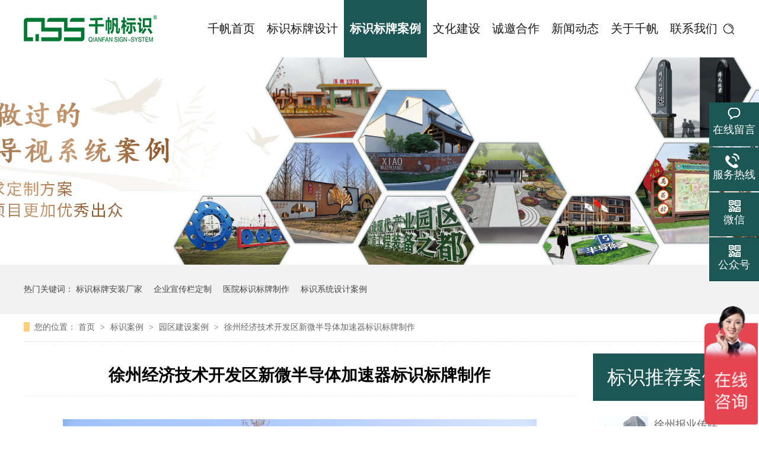

--- FILE ---
content_type: text/html
request_url: http://www.qfbs.net/cases/xzjjjs.html
body_size: 6405
content:
<!DOCTYPE html><html lang="zh"><head data-base="/">
<meta http-equiv="Cache-Control" content="no-transform">
<meta http-equiv="Cache-Control" content="no-siteapp"> 
  <meta charset="UTF-8"> 
  <meta http-equiv="X-UA-Compatible" content="IE=edge"> 
  <meta name="renderer" content="webkit"> 
  <meta http-equiv="pragma" content="no-cache">
 <meta http-equiv="cache-control" content="no-cache,must-revalidate">
 <meta http-equiv="expires" content="Wed, 26 Feb 1997 08:21:57 GMT">
 <meta http-equiv="expires" content="0">
 <meta name="applicable-device" content="pc">
<title>新微半导体加速器产业园区标识标牌制作案例-千帆标识</title>
<meta name="keywords" content="产业园标识标牌制作">
<meta name="description" content="徐州千帆标识系统工程有限公司专注产业园标识标牌制作设计。公司产品广泛应用于高新产业园区、城市公共环境、商业区域、办公楼宇、旅游景区、地产项目、医疗组织、各类学校等行业。"><meta name="mobile-agent" content="format=html5;url=http://m.qfbs.net/cases/xzjjjs.html"><meta name="mobile-agent" content="format=xhtml;url=http://m.qfbs.net/cases/xzjjjs.html">
<link rel="alternate" media="only screen and (max-width:640px)" href="http://m.qfbs.net/cases/xzjjjs.html">
<script src="http://www.qfbs.net/js/uaredirect.js" type="text/javascript"></script>
<script type="text/javascript">uaredirect("http://m.qfbs.net/cases/xzjjjs.html");</script>
<link rel="canonical" href="http://www.qfbs.net/cases/xzjjjs.html"> 
  <link href="http://www.qfbs.net/css/reset.css" rel="stylesheet"> 
  <script src="http://www.qfbs.net/js/nsw.pc.min.js"></script> 
  <link href="http://www.qfbs.net/5e030f3ee4b01ca249df6d61.css" rel="stylesheet">
  <script>
var _hmt = _hmt || [];
(function() {
  var hm = document.createElement("script");
  hm.src="https://hm.baidu.com/hm.js?1d33198464d7301ad9a1239d05698d1b";
  var s = document.getElementsByTagName("script")[0]; 
  s.parentNode.insertBefore(hm, s);
})();
</script>
 </head> 
 <body class="body-color"> 
  <div class="top_bg"> 
 <div class="header pr"> 
  <div class="isear"> 
   <i class="icon"><img alt=" " src="http://www.qfbs.net/images/s_so.gif"></i> 
   <div class="isearch"> 
    <input class="ser_inp" id="key" placeholder="请输入关键字" type="text"> 
    <input class="ser_so" onclick="searchInfo();" type="button" value="搜索"> 
   </div> 
  </div> 
  <div class="wow zoomIn animated logo"><a href="http://www.qfbs.net/" title=""><img alt="徐州千帆标识系统工程有限公司" src="http://www.qfbs.net/resource/images/117de8703fa44088b7d8d4e56117ff67_8.jpg" title="徐州千帆标识系统工程有限公司"></a></div> 
  <div class="h_nav menu"> 
   <ul> 
     
     <li> <a href="http://www.qfbs.net/" title="千帆首页"> 千帆首页 </a> </li> 
     
     <li> <a href="http://www.qfbs.net/product/" title="标识标牌设计"> 标识标牌设计 </a> </li> 
     
     <li> <a href="http://www.qfbs.net/case/" title="标识标牌案例"> 标识标牌案例 </a> </li> 
     
     <li> <a href="http://www.qfbs.net/help/whjs.html" title="文化建设"> 文化建设 </a> </li> 
     
     <li> <a href="http://www.qfbs.net/helps/bsbpsj.html" title="诚邀合作"> 诚邀合作 </a> </li> 
     
     <li> <a href="http://www.qfbs.net/article_xwdt.html" title="新闻动态"> 新闻动态 </a> </li> 
     
     <li> <a href="http://www.qfbs.net/helps/zjqfbs.html" title="关于千帆"> 关于千帆 </a> </li> 
     
     <li> <a href="http://www.qfbs.net/helps/lxqfbs.html" title="联系我们"> 联系我们 </a> </li> 
     
   </ul> 
  </div> 
 </div> 
  
 <!--搜索框--> 
  
  
</div> 
  <div> 
 <div class="ty-banner-1"> 
   
   <a href="http://www.qfbs.net/product/" title="千帆标识案例"> <img alt="千帆标识案例" src="http://www.qfbs.net/resource/images/f0ac562a95fb47ec81e3f6b332fca64c_4.png" title="千帆标识案例"> </a> 
    
   
   
   
 </div> 
</div> 
  <div class="p1-search-1 b"> 
 <div class="blk-main"> 
  <div class="blk-md blk qfbs"> 
   <p> 热门关键词： 
     
     <a href="http://www.qfbs.net/helps/zjqfbs.html" onclick="searchLink(this);" title="标识标牌安装厂家">标识标牌安装厂家</a> 
     
     
     <a href="http://www.qfbs.net/product/xcl.html" onclick="searchLink(this);" title="企业宣传栏定制">企业宣传栏定制</a> 
     
     
     <a href="http://www.qfbs.net/case/" onclick="searchLink(this);" title="医院标识标牌制作">医院标识标牌制作</a> 
     
     
     <a href="http://www.qfbs.net/case/" onclick="searchLink(this);" title="标识系统设计案例">标识系统设计案例</a> 
     </p> 
  </div> 
 </div> 
  
 <!-- CSS --> 
  
</div> 
  <div class="blk-main"> 
   <div class="blk plc"> 
 <!-- HTML --> 
 <div class="p12-curmbs-1" navcrumbs=""> 
  <b> 您的位置：</b> 
  <a href="http://www.qfbs.net/" title="首页"> 首页 </a> 
  <span> &gt; </span> 
   
   <i> <a href="http://www.qfbs.net/case/" title="标识案例"> 标识案例 </a> <span> &gt; </span> </i> 
   
   <i> <a href="http://www.qfbs.net/case/yqjsbs.html" title="园区建设案例"> 园区建设案例 </a> <span> &gt; </span> </i> 
   
   <i> <a href="http://www.qfbs.net/cases/xzjjjs.html" title="徐州经济技术开发区新微半导体加速器标识标牌制作"> 徐州经济技术开发区新微半导体加速器标识标牌制作 </a>  </i> 
   
 </div> 
  
  
</div> 
   <div class="clear"></div> 
   <div class="blk-sm fl"> 
    <div class="p14-infocontent-1 blk"> 
 <h1 title="徐州经济技术开发区新微半导体加速器标识标牌制作" class="p14-infocontent-1-tit">
   徐州经济技术开发区新微半导体加速器标识标牌制作 
 </h1> 
 <!--<div class="p14-infocontent-1-sour"> 
  <span> 作者： <a if="${data.authorLink!=''}" href="http://www.qfbs.net/${data.authorLink}"> ${data.author} </a> 
   <nsw:if on="${data.authorLink==''}">
     ${data.author} 
   </nsw:if></span> 
  <span> 编辑： <a if="${data.editorLink!=''}" href="http://www.qfbs.net/${data.editorLink}"> ${data.editor} </a> 
   <nsw:if on="${data.editorLink==''}">
     ${data.editor} 
   </nsw:if></span> 
  <span> 来源： <a if="${data.srcLink!=''}" href="http://www.qfbs.net/${data.srcLink}"> ${data.src} </a> 
   <nsw:if on="${data.srcLink==''}">
     ${data.src} 
   </nsw:if></span> 
  <span> 发布日期： ${#dates.format(data.publishTime,'yyyy.MM.dd')} </span> 
 </div> 
 <div class="p14-infocontent-1-text"> 
  <div class="p14-infocontent-1-text-t1">
    信息摘要： 
  </div> 
  <div class="p14-infocontent-1-text-t2" th:utext="${#NS.summary(data.desc,70,'…')}">
    随着我国消费水平的进一步提高，食品消费强调从主食占绝对的比例向休闲、零食比例方向加大，休闲食品、零食在家庭支出中所占的比例进一步提高。 
  </div> 
  <div class="clear"> 
  </div> 
 </div> --> 
 <div class="p14-infocontent-1-desc endit-content"><p class="img-block">
    <img align="center" alt="门头LOGO" src="http://www.qfbs.net/resource/images/bd9770efea9a4124bed6a060a02bbdae_5.jpg" title="门头LOGO">
</p>
<div class="smnr">
    <span class="amlmc">徐州经济技术开发区新微半导体加速器产业园区标识标牌制作</span>
    <ul>
        <li>
            <span class="bmdz"> 客户名称：</span>徐州经济技术开发区新微半导体加速器标识标牌
        </li>
        <li>
            <span class="bmdz">项目坐标：</span><span style="color:#333333;font-family:arial;font-size:13px;white-space:normal;background-color:#FFFFFF;">徐州市鼓楼区徐州经济技术开发区庙山路一号</span>
        </li>
        <li>
            <span class="bmdz">项目工期：</span>2017年7月12-2017年8月20日
        </li>
        <li>
            <span class="bmdz">涉及种类：标牌</span>标识系统
        </li>
    </ul>
</div>
<span class="xmbj">项目展示</span>
<p class="img-block">
    <img align="center" alt="导览图" src="http://www.qfbs.net/resource/images/bd9770efea9a4124bed6a060a02bbdae_7.jpg" title="导览图">
</p>
<p align="center" class="img-block" style="text-align:center;">
    <span style="white-space:normal;">新微半导体加速器产业园区标识标牌制作</span>
</p>
<p class="img-block">
    <img align="center" alt="立体字" src="http://www.qfbs.net/resource/images/bd9770efea9a4124bed6a060a02bbdae_9.jpg" title="立体字">
</p>
<p align="center" class="img-block" style="text-align:center;">
    <span style="white-space:normal;">新微半导体加速器产业园区标识标牌制作</span>
</p>
<p align="center" class="img-block" style="text-align:center;">
    <img align="center" alt="导视牌" src="http://www.qfbs.net/resource/images/bd9770efea9a4124bed6a060a02bbdae_11.jpg" title="导视牌">
</p>
<p align="center" class="img-block" style="text-align:center;">
    <span style="text-align:center;white-space:normal;"><span style="white-space:normal;">新微半导体加速器产业园区标识标牌制作</span></span>
</p>
<p align="center" class="img-block" style="text-align:center;">
    <br>
</p>
<p align="center" class="img-block" style="text-align:center;">
    <span style="text-align:center;white-space:normal;"><span style="white-space:normal;">新微半导体加速器产业园区标识标牌制作<img align="center" alt="导视牌" src="http://www.qfbs.net/resource/images/bd9770efea9a4124bed6a060a02bbdae_13.jpg" title="导视牌"></span></span>
</p>
<p class="img-block">
    <br>
</p>
<p class="img-block">
    <img align="center" alt="产业园区项目解决方案流程" src="http://www.qfbs.net/resource/images/a3f9a6d8e6ee4b5283a468fb602f8f5b_38.jpg" title="产业园区项目解决方案流程">
</p><p class="img-block">
    <img align="center" alt="创意设计" src="http://www.qfbs.net/resource/images/97cef2677d6a47e19980db301dd4115d_16.jpg" title="创意设计"><img align="center" alt="实力工厂" src="http://www.qfbs.net/resource/images/71c4a5e1c00e4ef99798bebf0e8ce01c_2.jpg" title="实力工厂"><img align="center" alt="贴心服务" src="http://www.qfbs.net/resource/images/97cef2677d6a47e19980db301dd4115d_6.jpg" title="贴心服务">
</p>
<p class="img-block">
    <br>
</p></div> 
 <div class="clear"></div> 
  
</div> 
    <div class="p14-info-3 blk"> 
 <h3 class="p14-info-3-tit"> 【相关推荐】 </h3> 
 <div class="p14-info-3-list"> 
  <ul> 
    
    <li><h4><a href="http://www.qfbs.net/cases/ktblbs.html" target="_blank" title="卡特彼勒标识标牌制作案例"><span> 了解详情 &gt; </span> 卡特彼勒标识标牌制作案例 </a></h4></li> 
    
    <li><h4><a href="http://www.qfbs.net/cases/xhxywh.html" target="_blank" title="徐海学院文化墙标识制作案例"><span> 了解详情 &gt; </span> 徐海学院文化墙标识制作案例 </a></h4></li> 
    
    <li><h4><a href="http://www.qfbs.net/cases/xhxybs.html" target="_blank" title="徐海学院标识标牌制作案例"><span> 了解详情 &gt; </span> 徐海学院标识标牌制作案例 </a></h4></li> 
    
  </ul> 
 </div> 
  
</div> 
    <div class="p14-pagination-1 blk"> 
 <dl> 
  <dd> 
   <b><em><a href="http://www.qfbs.net/cases/mdlczg.html" title="美的联城住工产业园标识标牌制作"> 查看详情 + </a></em></b> 
   <span> 上一条 </span> 
   <a href="http://www.qfbs.net/cases/mdlczg.html" title="美的联城住工产业园标识标牌制作"> 美的联城住工产业园标识标牌制作 </a> 
  </dd> 
  <dt></dt> 
  <dd> 
   <b><em><a href="http://www.qfbs.net/cases/lhwgcz.html" title="蓝海湾工程装备产业园"> 查看详情 + </a></em></b> 
   <span> 下一条 </span> 
   <a href="http://www.qfbs.net/cases/lhwgcz.html" title="蓝海湾工程装备产业园"> 蓝海湾工程装备产业园 </a> 
  </dd> 
 </dl> 
 <div class="p14-pagination-1-href"> 
  <span><a href="http://www.qfbs.net/case/yqjsbs.html" title="返回列表"> 返回列表 </a></span> 
 </div> 
 <div class="p14-pagination-1-key"> 
  <p> 本文标签： 
    
     
     <span><a href="http://www.qfbs.net/search.php?key=产业园标识标牌制作" title="产业园标识标牌制作"> 产业园标识标牌制作 </a></span> 
     
    </p> 
 </div> 
 <div class="clear"> 
 </div> 
  
</div> 
   </div> 
   <div class="blk-xs fr"> 
    <div class="p14-info-2 blk"> 
 <h3 class="p14-info-2-tit"> 标识推荐案例 </h3> 
 <div class="p14-info-2-list"> 
   
   <dl> 
    <dt> 
     <a href="http://www.qfbs.net/cases/xzbycm.html" target="_blank" title="徐州报业传媒集团标识标牌制作案例"><img alt="徐州报业传媒集团标识标牌制作案例" src="http://www.qfbs.net/resource/images/ea6592688afd4e019f649e13253917f0_3.jpg" title="徐州报业传媒集团标识标牌制作案例"></a> 
    </dt> 
    <dd> 
     <h4><a href="http://www.qfbs.net/cases/xzbycm.html" target="_blank" title="徐州报业传媒集团标识标牌制作案例"> 徐州报业传媒集团标识标牌制作案例 </a></h4> 
     <div class="p14-info-2-list-desc">
       徐州报业集团旗下有徐州日报、彭晨晚报、都市晨报和中国徐州网。近几年，中国徐州网之下又有徐州最大的家庭服务类网站——彭客网。 
     </div> 
    </dd> 
   </dl> 
   
   <dl> 
    <dt> 
     <a href="http://www.qfbs.net/cases/mdlczg.html" target="_blank" title="美的联城住工产业园标识标牌制作"><img alt="美的联城住工产业园标识标牌制作" src="http://www.qfbs.net/resource/images/bd9770efea9a4124bed6a060a02bbdae_16.jpg" title="美的联城住工产业园标识标牌制作"></a> 
    </dt> 
    <dd> 
     <h4><a href="http://www.qfbs.net/cases/mdlczg.html" target="_blank" title="美的联城住工产业园标识标牌制作"> 美的联城住工产业园标识标牌制作 </a></h4> 
     <div class="p14-info-2-list-desc">
       美的联城住工项目由美的置业控股投资兴建，是该企业在淮海经济区重大发展战略项目之一。该项目位于徐州工业园区中部，于2018年10月初开工建设。在企业的大力推进和徐州工业园区的全力配合下，项目仅用半年时间就完成了一期工程建设并投入生产，首批订单将于4月25日完成交付。 
     </div> 
    </dd> 
   </dl> 
   
   <dl> 
    <dt> 
     <a href="http://www.qfbs.net/cases/xzjjjs.html" target="_blank" title="徐州经济技术开发区新微半导体加速器标识标牌制作"><img alt="徐州经济技术开发区新微半导体加速器标识标牌制作" src="http://www.qfbs.net/resource/images/bd9770efea9a4124bed6a060a02bbdae_3.jpg" title="徐州经济技术开发区新微半导体加速器标识标牌制作"></a> 
    </dt> 
    <dd> 
     <h4><a href="http://www.qfbs.net/cases/xzjjjs.html" target="_blank" title="徐州经济技术开发区新微半导体加速器标识标牌制作"> 徐州经济技术开发区新微半导体加速器标识标牌制作 </a></h4> 
     <div class="p14-info-2-list-desc">
       新微半导体加速器是徐州经开区按照资源集聚、产业互补的原则，科学规划布局的半导体产业重要发展平台之一。新微半导体加速器坚持“高端引领、平台助力”的发展理念，围绕“产业链+大院大所+平台”的发展思路，以高成长性的半导体企业为服务对象，全方位锻造服务集成电路及ICT企业科研生产的技术支撑与服务平台。 
     </div> 
    </dd> 
   </dl> 
   
 </div> 
 <div class="clear"></div> 
  
</div> 
    <div class="cbgg-01 blk"> 
 <div class="cbgg-01-img"> 
  <img src="http://www.qfbs.net/images/ad88c4d0518a4b128318e20e58867601_5.jpg"> 
 </div> 
 <p><img src="http://www.qfbs.net/images/prolist4.png">全国服务热线</p> 
 <span>13013981778</span> 
  
</div> 
   </div> 
   <div class="clear"></div> 
  </div> 
  <div class="f_bg"> 
 <div class="footer"> 
  <div class="f_logo fl"> 
   <a href="http://www.qfbs.net/"><img alt="徐州千帆标识系统工程有限公司" src="http://www.qfbs.net/resource/images/117de8703fa44088b7d8d4e56117ff67_10.png" title="徐州千帆标识系统工程有限公司"></a> 
  </div> 
  <div class="f_nav fl"> 
   <ul> 
     
     <li> <a href="http://www.qfbs.net/" title="千帆首页">千帆首页</a> </li> 
     
     <li> <a href="http://www.qfbs.net/case/" title="标识标牌案例">标识标牌案例</a> </li> 
     
     <li class="nobor"> <a href="http://www.qfbs.net/product/" title="标识标牌">标识标牌</a> </li> 
     
     <li> <a href="http://www.qfbs.net/Tools/leaveword.html" title="在线留言">在线留言</a> </li> 
     
     <li class="nobor"> <a href="http://www.qfbs.net/sitemap.html" target="_blank" title="站点地图">站点地图</a> </li> 
     
   </ul> 
  </div> 
  <div class="f_ban fr"> 
   <p class="f_p01"><i>联系电话：</i>13013981778</p> 
   <p class="f_p02"><i>电子邮箱：</i>1192581963@qq.com</p> 
   <p class="f_p03"><i>客服QQ：</i>1192581963</p> 
  </div> 
  <div class="clear"></div> 
  <div class="f_bot"> 
   <p class="fb_p01">徐州千帆标识系统工程有限公司<span>©版权所有</span></p> 
   <p class="fb_p02">备案号：<a href="http://www.beian.miit.gov.cn" rel="nofollow" target="_blank"></a><a href="https://beian.miit.gov.cn/#/Integrated/index" target="_blank">苏ICP备19004669号</a> <br><em style="padding: 0px 0;top: 0;position: inherit;left: 0px;"> <a href="http://www.beian.gov.cn/portal/registerSystemInfo?recordcode=32032202000259" looyu_bound="1" style="display: inline-block;text-decoration:none;height: 15px;line-height: 26px;margin-top: 0px;text-align: center;" target="_blank"> <img src="http://www.qfbs.net/resource/images/4b5b5e36b62948d9ad201b67f8cf2a56_2.png" style="float:left;"> <b style="float:left;height:20px;line-height:20px;margin: 0px 0px 0px 5px;color: #b2b2b2;font-weight: normal;font-size: 14px;position: inherit;background: none;width: auto;padding-left: 0;">苏公网安备 32032202000259号</b> </a> </em> <span><a href="javascript:void(0);" target="_blank" title="标识标牌制作,精神堡垒厂家,景观雕塑加工厂,文化墙设计,展厅设计,美丽乡村建设">主营：标识标牌制作,精神堡垒厂家,景观雕塑加工厂,文化墙设计,展厅设计,美丽乡村建设</a><i style="display: block;padding: 0;">百度统计</i></span></p> 
   <p class="fb_p03">公司地址：<span>徐州市云龙区和平大道爱琴海购物中心商务楼508室</span></p> 
  </div> 
  <div class="clear"></div> 
 </div> 
  
</div> 
  <div class="client-2"> 
 <ul id="client-2"> 
  <!--<li class="my-kefu-qq" th:if="${not #strings.isEmpty(enterprise.qq)}"> 
   <div class="my-kefu-main"> 
    <div class="my-kefu-left"> 
     <a class="online-contact-btn" target="_blank" href="http://wpa.qq.com/msgrd?v=3&amp;uin=${enterprise.qq?enterprise.qq:''}&amp;site=qq&amp;menu=yes" qq=""> <i></i> <p> QQ咨询 </p> </a> 
    </div> 
    <div class="my-kefu-right"></div> 
   </div> </li> --> 
  <li class="my-kefu-liuyan"> 
   <div class="my-kefu-main"> 
    <div class="my-kefu-left"> 
     <a href="https://affim.baidu.com/unique_29914314/chat?siteId=14376048&amp;userId=29914314&amp;siteToken=1d33198464d7301ad9a1239d05698d1b" target="_blank" title="在线留言-标识标牌制作,精神堡垒厂家,景观雕塑加工厂,文化墙设计,展厅设计"> <i>&nbsp;&nbsp;</i> <p> 在线留言 </p> </a> 
    </div> 
    <div class="my-kefu-right"></div> 
   </div> </li> 
  <li class="my-kefu-tel"> 
   <div class="my-kefu-tel-main"> 
    <div class="my-kefu-left"> 
     <i></i> 
     <p> 服务热线 </p> 
    </div> 
    <div class="my-kefu-tel-right">
      13013981778 
     <br>13912044488 
    </div> 
   </div> </li> 
  <li class="my-kefu-weixin"> 
   <div class="my-kefu-main"> 
    <div class="my-kefu-left"> 
     <i></i> 
     <p>微信</p> 
    </div> 
    <div class="my-kefu-right"> 
    </div> 
    <div class="my-kefu-weixin-pic"> 
     <img alt="标识标牌制作,精神堡垒厂家,景观雕塑加工厂,文化墙设计,展厅设计" src="http://www.qfbs.net/resource/images/1d62a527d84b452f85eca29d047e467a_2.png" title="标识标牌制作,精神堡垒厂家,景观雕塑加工厂,文化墙设计,展厅设计"> 
    </div> 
   </div> </li> 
  <li class="my-kefu-weixin"> 
   <div class="my-kefu-main"> 
    <div class="my-kefu-left"> 
     <i></i> 
     <p>公众号</p> 
    </div> 
    <div class="my-kefu-right"> 
    </div> 
    <div class="my-kefu-weixin-pic"> 
     <img alt="标识标牌制作,精神堡垒厂家,景观雕塑加工厂,文化墙设计,展厅设计" src="http://www.qfbs.net/resource/images/bd97af97a00a4b6493efa241d49cbd2e_4.jpg" title="标识标牌制作,精神堡垒厂家,景观雕塑加工厂,文化墙设计,展厅设计"> 
    </div> 
   </div> </li> 
  <!--<li class="my-kefu-weibo" th:if="${not #strings.isEmpty(enterprise.xlweibo)}">--> 
  <!--    <div class="my-kefu-main">--> 
  <!--        <div class="my-kefu-left">--> 
  <!--            <a th:href="http://www.qfbs.net/${enterprise?enterprise.xlweibo:''}" target="_blank" href="javascript:;"> <i></i>--> 
  <!--                <p> 关注微博 </p>--> 
  <!--            </a>--> 
  <!--        </div>--> 
  <!--        <div class="my-kefu-right">--> 
  <!--        </div>--> 
  <!--    </div>--> 
  <!--</li>--> 
  <li class="my-kefu-ftop"> 
   <div class="my-kefu-main"> 
    <div class="my-kefu-left"> 
     <a href="javascript:;" title="标识标牌制作,精神堡垒厂家,景观雕塑加工厂,文化墙设计,展厅设计"> <i>&nbsp;&nbsp;</i> <p> 返回顶部 </p> </a> 
    </div> 
    <div class="my-kefu-right"> 
    </div> 
   </div> </li> 
 </ul> 
  
  
</div> 
  <script src="http://www.qfbs.net/js/public.js"></script> 
  <script src="http://www.qfbs.net/5e030f3ee4b01ca249df6d61.js" type="text/javascript"></script>
 
<script>  var sysBasePath = null ;var projPageData = {};</script><script>(function(){var bp = document.createElement('script');
var curProtocol = window.location.protocol.split(':')[0];
if (curProtocol === 'https')
{ bp.src='https://zz.bdstatic.com/linksubmit/push.js'; }
else
{ bp.src='http://push.zhanzhang.baidu.com/push.js'; }
var s = document.getElementsByTagName("script")[0];
s.parentNode.insertBefore(bp, s);
})();</script><script src="http://www.qfbs.net/js/ab77b6ea7f3fbf79.js" type="text/javascript"></script>
<script type="application/ld+json">
{"@content":"https://ziyuan.baidu.com/contexts/cambrian.jsonld","@id":"http://www.qfbs.net/cases/xzjjjs.html","appid":"","title":"新微半导体加速器产业园区标识标牌制作案例-千帆标识","images":[],"description":"","pubDate":"2020-02-11T09:52:00","upDate":"2025-09-19T10:48:05","lrDate":"2019-12-26T16:52"}
</script></body></html>

--- FILE ---
content_type: text/css
request_url: http://www.qfbs.net/5e030f3ee4b01ca249df6d61.css
body_size: 3126
content:

.top_bg{ height:97px; background:#fff;position: relative;z-index: 10;}
.header{width: 1200px; margin:0 auto;}
.top_bg .isear{ right:0;position: absolute;top: 40px;width:20px;height:20px;z-index: 20;}
.top_bg .isear .icon{display:block;width:20px;height:20px;cursor:pointer;}
.top_bg .isearch{position:absolute;right:-28px;top: 57px;padding:5px;background-color:#f3f3f3;width:295px;height:30px;border-radius:5px;opacity:0;visibility:hidden;z-index:5;transform-origin:100% 0;-webkit-transform-origin:100% 0;-webkit-transform:scale(0,0);transform:scale(0,0);-webkit-transition:all .5s;transition:all .5s;}
.top_bg .isearch .ser_inp{display:block;float:left;width:204px;height:16px;line-height:16px;padding:7px 10px;border-top-left-radius:4px;border-bottom-left-radius:4px;position:relative; border:none;}
.top_bg .isearch .ser_so{cursor:pointer;display:block;float:left;width:70px;height:30px;line-height:30px;text-align:center;font-size:12px;background-color:#1c5755;border-top-right-radius:4px;border-bottom-right-radius:4px;position:relative;color:#fff; border:none;}
.top_bg .isearch:before{content:'';position:absolute;display:block;border:5px solid transparent;border-right:7px solid #1c5755;z-index:3;right:75px;top:16px;}
.top_bg .isear.open .isearch{opacity:1;visibility:visible;-webkit-transform:scale(1,1);transform:scale(1,1);}
.top_bg .isear .icon:hover{-webkit-animation:hvr-buzz-out 0.75s linear;animation:hvr-buzz-out 0.75s linear;}
input::-webkit-input-placeholder {color: #999;}
.logo{width: 226px;float: left;padding: 25px 0 0;}
.logo img{ width:226px; height:46px;}
.h_nav{ height:97px; line-height:97px;width: 900px;overflow: hidden;float: right;}
.h_nav li{height: 97px; float:left;position:relative;}
.h_nav li a{ font-size:20px;padding: 0 10px;color:#1b1b1b;display:block; float:left;position: relative;vertical-align: middle;text-align: center;height: 97px;
  -webkit-transform: perspective(1px) translateZ(0);
  transform: perspective(1px) translateZ(0);
  box-shadow: 0 0 1px transparent;}
/*.h_nav li a:before {
  content: "";
  position: absolute;
  z-index: -1;
  left: 0;
  right: 100%;
  bottom: 0;
  background: #1c5755;
  height: 4px;
  -webkit-transition-property: right;
  transition-property: right;
  -webkit-transition-duration: 0.3s;
  transition-duration: 0.3s;
  -webkit-transition-timing-function: ease-out;
  transition-timing-function: ease-out;
}
.h_nav li a:hover:before, .h_nav li a:focus:before, .h_nav li a:active:before {
  right: 0;
}*/
.h_nav li.cur a,.h_nav li a:hover{ background:#1c5755;/*url(images/nav_line.gif) no-repeat center bottom;*/font-weight: bold;color:#fff;}
.h_nav li a:hover{font-weight: bold;}
em,i{ font-style:normal;}


        .ty-banner-1 {
            overflow: hidden;
            line-height: 0;
            text-align:center;
        }
        .ty-banner-1 img{
            visibility: hidden;
        }
        .ty-banner-1 img.show{
            visibility: visible;
        }
    

        .p1-search-1 {
            background: #f2f2f2;
            height: 82px;
            border-bottom: 1px solid #eee;
            overflow: hidden;
            font-size: 14px;
        }
        
        .p1-search-1 p {
            color: #444;
            line-height: 82px;
        }
        
        .p1-search-1 a {
            color: #444;
            display: inline-block;
            margin-right: 15px;
        }
        .qfbs{width:1200px;margin:0 auto 0px;}
        .p1-search-1-inp {
            width: 270px;
            height: 30px;
            border-radius: 20px;
            background: #fff;
            padding-left: 10px;
            margin-top: 28px;
        }
        
        .p1-search-1-inp input {
            border: 0;
        }
        
        .p1-search-1-inp1 {
            width: 224px;
            height: 30px;
            line-height: 30px;
            color: #a9a9a9;
            float: left;
        }
        
        .p1-search-1-inp2 {
            width: 30px;
            height: 30px;
            background: url(images/VISkins-p1.png) no-repeat -258px -936px;
            float: right;
            cursor: pointer;
        }
    

        .p12-curmbs-1 {
            font-size: 14px;
            border-bottom: 1px dashed #dcdcdc;
        }
        
        .p12-curblock{
            display: none;
        }
        .p12-curmbs-1 b {
            border-left: 10px solid #fece7a;
            font-weight: normal;
            padding-left: 8px;
        }
        .p12-curmbs-1 i {
            font-style: normal;
        }
        
        .p12-curmbs-1 span {
            font-family: '宋体';
            padding: 0 5px;
            height: 46px;
            line-height: 46px;
        }
    

        .p14-infocontent-1 {
            background: #fff;
            padding: 18px 0;
        }
        
        .p14-infocontent-1-tit {
            height: 38px;
            font-size: 28px;
            font-weight: normal;
            line-height: 38px;
            color: #000;
            text-align: center;font-weight:bold;padding-bottom:15px;border-bottom:1px  dashed  #eee;margin-bottom: 25px;
        }
        
        .p14-infocontent-1-sour {
            height: 24px;
            font-size: 12px;
            line-height: 24px;
            text-align: center;
            color: #aaa;
            margin-bottom: 20px;
        }
        
        .p14-infocontent-1-sour a {
            color: #aaa;
        }
        
        .p14-infocontent-1-sour span {
            margin: 0 9px;
        }
        
        .p14-infocontent-1-text {
            padding: 16px 18px;
            font-size: 14px;
            line-height: 24px;
            border: 1px solid #d6d6d6;
            margin-bottom: 22px;
        }
        
        .p14-infocontent-1-text-t1 {
            width: 78px;
            float: left;
            color: #342f2e;
            margin-right: -78px;
        }
        
        .p14-infocontent-1-text-t2 {
            padding-left: 80px;
        }
div.smnr{padding:15px 25px;background:#FFFFFF;border:5px solid #F0F0F0;box-shadow:rgba(0, 0, 0, 0.3) 3px 3px 3px;font-family:‘font-size:medium;white-space:normal’;margin-top:20px;}
.amlmc{font-size:22px;color:#1C5755;display:block;margin-bottom:20px;font-weight:bold;}
div.smnr ul li{margin:0px 0px 12px;padding:0px 0px 8px;list-style:none;border-bottom:1px dashed #EEEEEE;}
.xmbj {
    font-size: 20px;
    color: #1C5755;
    display: block;
    margin: 30px 0 20px 0px;
    font-weight: bold;
    border-left: 10px solid #1C5755;
    padding-left: 10px;
  }
    

        .p14-info-3 {
            background: #f5f5f5;
            padding: 8px 20px;
        }
        
        .p14-info-3-tit {
            height: 55px;
            font-size: 24px;
            font-weight: normal;
            line-height: 55px;
            color: #4b4a4a;
        }
        
        .p14-info-3-list li h4{
            height: 46px;
            font-size: 14px;
            font-weight: normal;
            line-height: 46px;
            color:#4b4a4a;
            border-top: 1px dashed #dbdbdb;
            overflow: hidden;
            text-overflow: ellipsis;
            white-space: nowrap;
        }
        .p14-info-3-list li h4 a{ color:#4b4a4a;}
        .p14-info-3-list li h4 span {
            float: right;
        }
    

        .p14-pagination-1 dl {
            margin-bottom: 24px;
            padding-right: 40px;
        }
        
        .p14-pagination-1 dd {
            height: 32px;
            font-size: 14px;
            line-height: 32px;
            overflow: hidden;
            text-overflow: ellipsis;
            white-space: nowrap;
        }
        
        .p14-pagination-1 dd b {
            float: right;
            font-weight: normal;
        }
        
        .p14-pagination-1 dd span {
            width: 60px;
            height: 32px;
            background: #a2a2a2;
            color: #fff;
            text-align: center;
            display: inline-block;
            margin-right: 10px;
        }
        
        .p14-pagination-1 dt {
            height: 1px;
            border-bottom: 1px dashed #b5b5b5;
            margin-left: 60px;
            padding-top: 2px;
            margin-bottom: 2px;
        }
        
        .p14-pagination-1 dd em {
            float: right;
            font-style: normal;
            padding-left: 20px;
            font-weight: normal;
        }
        
        .p14-pagination-1 dl a {
            color: #4b4a4a;
        }
        
        .p14-pagination-1-href {
            float: right;
            font-size: 18px;
            line-height: 32px;
        }
        
        .p14-pagination-1-href span {
            display: inline-block;
            padding: 0 6px;
            margin-left: 4px;
            background: #fece7a;
        }
        
        .p14-pagination-1-href a {
            display: block;
            color: #333;
        }
        
        .p14-pagination-1-key {
            min-height: 40px;
            border-top: 1px solid #fece7a;
            font-size: 14px;
            line-height: 40px;
            color:#575556;
        }
        
        .p14-pagination-1-key a {
            color: #575556;
        }
        
        .p14-pagination-1-key span {
            display: inline-block;
            margin: 0 4px;
        }
    

        .p14-info-2 {
            background: #fff;
        }
        
        .p14-info-2-tit {
            height: 80px;
            font-size: 32px;
            font-weight: normal;
            line-height: 80px;
            background: #1c5755;
            color: #fff;
            text-align: center;
        }
        
        .p14-info-2-list dl { 
            padding: 26px 10px 20px 7px;
            border-bottom: 1px dashed rgba(153, 153, 153, 0.3);
            font-size: 12px;
            line-height: 18px;
            overflow: hidden;
        }
        
        .p14-info-2-list dt {
            width: 40.35%;
            float: left;
            margin-right: 6px;
        }
        
        .p14-info-2-list dt img {
            display: block;
            width: 100%;
            margin: 0 auto;
        }
        
        .p14-info-2-list dd h4 a{
            display: block;
            height: 28px;
            font-size: 18px;
            font-weight: normal;
            line-height: 28px;
            overflow: hidden;
            text-overflow: ellipsis;
            white-space: nowrap;
            margin-bottom: 5px;
        }
        
        .p14-info-2-list-desc {
            font-size: 14px;
            line-height: 22px;
            overflow: hidden;
            text-overflow: ellipsis;
            white-space: nowrap;
        }
        
        .p14-info-2-list dl:nth-last-child(1) {
            border-bottom: 0;
        }
    

        .cbgg-01 {
            background: #1c5755;
            text-align: center;
            color: #fff;
        }
        
        .cbgg-01-img img {
            width: 100%;
            display: block;
        }
        
        .cbgg-01 p {
            padding-top: 15px;
        }
        
        .cbgg-01 p img {
            vertical-align: middle;
            margin-right: 5px;
        }
        
        .cbgg-01 span {
            display: block;
            font-size: 28px;
            font-weight: bold;
            font-family: Arial;
            padding-bottom: 20px;
            padding-top: 10px;
        }
    

.f_bg{ background:url(images/f_bg.jpg) no-repeat center 0; height:248px;padding-top: 64px; overflow:hidden;}
.footer{width: 1200px; margin:0 auto;}
.f_logo{width: 280px;height: 93px;padding: 25px 0 0;}
.f_logo img{width: 200px;height: 42px;}
.f_nav{width: 360px;height: 118px;}
.f_nav ul li{float: left;height: 40px;line-height: 40px; background:url(images/f_bor.png) no-repeat right 16px;}
.f_nav ul li a{font-size: 14px;color: #b2b2b2;padding: 0 25px;}
.f_nav ul li a:hover{color: #fff;}
.f_nav ul li.nobor{background: none;}
.f_ban{width: 480px;height: 118px;font-size: 14px;color: #fff;}
.f_ban p{line-height: 24px;float: left; background:url(images/f_line.png) no-repeat;padding-top: 20px;}
.f_ban p i{display: block;color: #b2b2b2;}
.f_p01{width: 160px;}
.f_p02{width: 150px;margin-left: 40px;}
.f_p03{width: 80px;margin-left: 40px;}
.f_bot{height: 130px;}
.f_bot p{float: left;font-size: 14px;color: #b2b2b2;line-height: 24px;}
.f_bot p span{display: block;}
.f_bot p i{padding: 0 20px;}
.f_bot p a{color: #b2b2b2;}
.fb_p01{width: 305px;padding: 20px 0 0;}
.fb_p02{width: 416px;padding: 20px 0 0;}
.fb_p03{width: 400px; background:url(images/f_line.png) no-repeat;padding: 20px 0 0;}
  

        .client-2 {
            position: fixed;
            right: -170px;
            top: 45%;
            z-index: 900;
        }
        
        .client-2 li a {
            text-decoration: none;
        }
        .client-2 li {
            margin-top: 1px;
            clear: both;
            height: 75px;
            position: relative;
        }
        
        .client-2 li i {
            background: url(images/fx.png) no-repeat;
            display: block;
            width: 30px;
            height: 27px;
            margin: 0px auto;
            text-align: center;
        }
        
        .client-2 li p {
            height: 20px;
            font-size: 18px;
            line-height: 20px;
            overflow: hidden;
            text-align: center;
            color: #fff;
        }
        
        .client-2 .my-kefu-qq i {
            background-position: 4px 5px;
        }
        
        .client-2 .my-kefu-tel i {
            background-position: 0 -21px;
        }
        
        .client-2 .my-kefu-liuyan i {
            background-position: 4px -53px;
        }
        
        .client-2 .my-kefu-weixin i {
            background-position: -34px 4px;
        }
        
        .client-2 .my-kefu-weibo i {
            background-position: -30px -22px;
        }
        
        .client-2 .my-kefu-ftop {
            display: none;
        }
        
        .client-2 .my-kefu-ftop i {
               width: 33px;
    height: 31px;
    background-position: -23px -47px;
    background-size: 52px 82px;
        }
        .client-2 .my-kefu-ftop .my-kefu-main{
            padding-top: 6px;
        }
        
        .client-2 .my-kefu-left {
            float: left;
            width: 84px;
            height: 65px;
            position: relative;
        }
        
        .client-2 .my-kefu-tel-right {
            font-size: 16px;
            color: #fff;
            float: left;
            height: 40px;
            line-height: 20px;
            padding: 0 15px;
            border-left: 1px solid #fff;
            margin-top: 3px;
        }
        
        .client-2 .my-kefu-right {
            width: 20px;
        }
        
        .client-2 .my-kefu-tel-main {
            background: #1c5755;
            color: #fff;
            height: 65px;
            width: 254px;
            padding:9px 0 0;
            float: left;
        }
        
        .client-2 .my-kefu-main {
            background: #1c5755;
            width: 97px;
            height: 65px;
            position: relative;
            padding:9px 0 0;
            float: left;
        }
        
        .client-2 .my-kefu-weixin-pic {
            position: absolute;
            left: -130px;
            top: -24px;
            display: none;
            z-index: 333;
        }
        
        .my-kefu-weixin-pic img {
            width: 115px;
            height: 115px;
        }
    


--- FILE ---
content_type: text/javascript; charset=utf-8
request_url: https://goutong.baidu.com/site/852/1d33198464d7301ad9a1239d05698d1b/b.js?siteId=14376048
body_size: 6885
content:
!function(){"use strict";!function(){var e={styleConfig:{"styleVersion":"1","inviteBox":{"btnBgColor":"#E64552","startPage":0,"isShowText":1,"skinType":1,"buttonType":1,"autoInvite":1,"stayTime":1,"closeTime":10,"toChatTime":5,"inviteWinPos":0,"welcome":"欢迎来到本网站，请问有什么可以帮您？","autoChat":0,"btnBgColorType":0,"height":175,"skinIndex":0,"customerStyle":{"acceptFontColor":"#000000","backImg":"","acceptBgColor":"#fecb2e","inviteBackImg":"https://aff-im.bj.bcebos.com/r/image/invite-back-img.png","horizontalPosition":"left","confirmBtnText":"在线咨询","portraitPosition":"top","marginTop":0,"buttonPosition":"center","marginLeft":0},"maxInviteNum":5,"defaultStyle":1,"likeCrm":0,"skinName":"默认皮肤","autoHide":1,"reInvite":0,"sendButton":{"bgColor":"#bfecff","fontColor":"#1980df"},"inviteHeadImg":"https://aff-im.bj.bcebos.com/r/image/invite-head.png","license":"000","fontPosition":"center","width":600,"isCustomerStyle":0,"position":"middle","inviteInterval":66,"inviteWinType":0,"tradeId":0,"fontColor":"#0d0c0c"},"aiSupportQuestion":false,"webimConfig":{"isShowIntelWelLan":0,"skinIndex":0,"autoDuration":0,"customerColor":"#6696FF","themeType":0,"license":"000","isOpenAutoDirectCom":0,"generalRecommend":1,"isShowCloseBtn":1,"skinType":1,"width":452,"isOpenKeepCom":1,"autoPopupMsg":0,"position":"right-bottom","needVerifyCode":1,"height":471,"waitVisitStayTime":6,"searchTermRecommend":1},"noteBoard":{"btnBgColor":"#6696FF","skinIndex":0,"webim":{"webimOnline":1,"webimOffline":1},"displayCompany":1,"cpyInfo":"感谢您的关注，当前客服人员不在线，请填写一下您的信息，我们会尽快和您联系。","skinName":"默认皮肤","displayLxb":1,"formText":"感谢您的关注，当前客服人员不在线，请填写一下您的信息，我们会尽快和您联系。","skinType":1,"form":{"formOffline":1,"formOnlineAuto":0},"position":"left-bottom","itemsExt":[{"question":"邮箱","name":"item0","required":0,"isShow":1},{"question":"地址","name":"item1","required":0,"isShow":1}],"items":[{"name":"content","required":1,"isShow":1},{"name":"visitorName","required":0,"isShow":1},{"name":"visitorPhone","required":1,"isShow":1}],"cpyTel":"","needVerifyCode":1,"btnBgColorType":0,"board":{"boardOffline":1,"boardOnline":0}},"blackWhiteList":{"type":-1,"siteBlackWhiteList":[]},"isWebim":1,"pageId":0,"seekIcon":{"barrageIconColor":"#9861E6","iconHeight":201,"barrageIssue":["可以介绍下你们的产品么？","你们是怎么收费的呢？","现在有优惠活动么？"],"displayLxb":1,"cpyInfo":"","portraitPosition":"top","skinType":1,"isFixedPosition":1,"iconType":0,"pcGroupiconColor":"#6696FF","horizontalPosition":"left","height":19,"customerStyle":{"backImg":"","iconWidth":44},"skinIndex":0,"iconWidth":90,"likeCrm":0,"skinName":"默认皮肤","groups":[{"groupName":"分组1","groupId":944244}],"barrageColor":0,"marginLeft":0,"autoConsult":1,"isOpenAutoDirectCom":0,"barrageSwitch":false,"isCustomerStyle":0,"width":30,"hotIssues":[{"question":"可以介绍下你们的产品么？","answer":"","id":"hotIssues:1783912289"},{"question":"你们可以报价吗？","answer":"","id":"hotIssues:376226622"},{"question":"你好，我们想咨询一些价格？","answer":"","id":"hotIssues:1780096737"}],"groupStyle":{"bgColor":"#ffffff","buttonColor":"#d6f3ff","fontColor":"#008edf"},"pcGroupiconType":0,"position":"right-bottom","barrageIconColorType":0,"groupWidth":94,"marginTop":0,"tradeId":0},"digitalHumanSetting":{"perid":"4146","gender":0,"demo":{"image":"https://aff-im.cdn.bcebos.com/onlineEnv/r/image/digitalman/digital-woman-demo-webim.png"},"headImage":"https://aff-im.cdn.bcebos.com/onlineEnv/r/image/digitalman/digital-woman-demo.jpg","name":"温柔姐姐","audition":"https://aff-im.cdn.bcebos.com/onlineEnv/r/audio/digitalman/woman.mp3","comment":"以亲切温柔的形象来接待访客，让用户感受到温暖和关怀；","data":{"welcome":{"gif":"https://aff-im.cdn.bcebos.com/onlineEnv/r/image/digitalman/digital-woman-welcome.gif"},"contact":{"gif":"https://aff-im.cdn.bcebos.com/onlineEnv/r/image/digitalman/digital-woman-contact.gif"},"warmLanguage":{"gif":""},"other":{"gif":""}}}},siteConfig:{"eid":"29914314","queuing":"<p>欢迎光临！您已经进入服务队列，请您稍候，马上为您转接您的在线咨询顾问。</p>","isOpenOfflineChat":1,"authToken":"bridge","isWebim":1,"imVersion":"im_server","platform":0,"isGray":"false","vstProto":1,"bcpAiAgentEnable":"0","webimConfig":{"isShowIntelWelLan":0,"skinIndex":0,"autoDuration":0,"customerColor":"#6696FF","themeType":0,"license":"000","isOpenAutoDirectCom":0,"generalRecommend":1,"isShowCloseBtn":1,"skinType":1,"width":452,"isOpenKeepCom":1,"autoPopupMsg":0,"position":"right-bottom","needVerifyCode":1,"height":471,"waitVisitStayTime":6,"searchTermRecommend":1},"isOpenRobot":1,"startTime":1769114762633,"authType":4,"prologue":"<p>欢迎光临！</p><p><strong><span style=\"color: rgb(254, 1, 0);\">徐州千帆标识标牌厂家</span></strong>是一家专注从事<span style=\"color: rgb(254, 1, 0);\">标识标牌制作</span>，<span style=\"color: rgb(254, 1, 0);\">标识标牌设计</span>，<span style=\"color: rgb(254, 1, 0);\">精神堡垒</span>，<span style=\"color: rgb(254, 1, 0);\">宣传栏</span>生产为一体的综合型标识公司。产品广泛应用于<span style=\"color: rgb(254, 1, 0);\">工业园区</span>、<span style=\"color: rgb(254, 1, 0);\">旅游景区</span>等行业。</p><p>如果您对我们的产品或者服务有任何意见或者建议，都可以随时与我们在线取得联系！</p><p>我们的客服人员会给您详尽细致的解答。您也可以通过微信和QQ与我们联系。</p><p><br/></p><p><strong><span style=\"color: rgb(254, 1, 0);\">微信：<span style=\"color: rgb(66, 1, 64);\"/></span></span></strong><span style=\"color: rgb(0, 0, 0);\">qianfanbs</span></p><p><strong><span style=\"color: rgb(254, 1, 0);\">Q &nbsp;Q: </span></strong>&nbsp;<span style=\"color: rgb(0, 0, 0);\">409294305</span></p><p><br/></p>","isPreonline":0,"isOpenSmartReply":1,"isCsOnline":0,"siteToken":"1d33198464d7301ad9a1239d05698d1b","userId":"29914314","route":"1","csrfToken":"52f1f7b06865430385e9042c43f1cf1c","ymgWhitelist":true,"likeVersion":"generic","newWebIm":1,"siteId":"14376048","online":"true","bid":"","webRoot":"https://affimvip.baidu.com/cps5/","isSmallFlow":0,"userCommonSwitch":{"isOpenTelCall":false,"isOpenCallDialog":false,"isOpenStateOfRead":true,"isOpenVisitorLeavingClue":true,"isOpenVoiceMsg":true,"isOpenVoiceCom":true}}};Object.freeze(e),window.affImConfig=e;var i=document.createElement("script"); i.src="https://aff-im.cdn.bcebos.com/onlineEnv/imsdk/1735891798/affim.js",i.setAttribute("charset","UTF-8");var o=document.getElementsByTagName("head")[0]||document.body;o.insertBefore(i,o.firstElement||null)}()}();